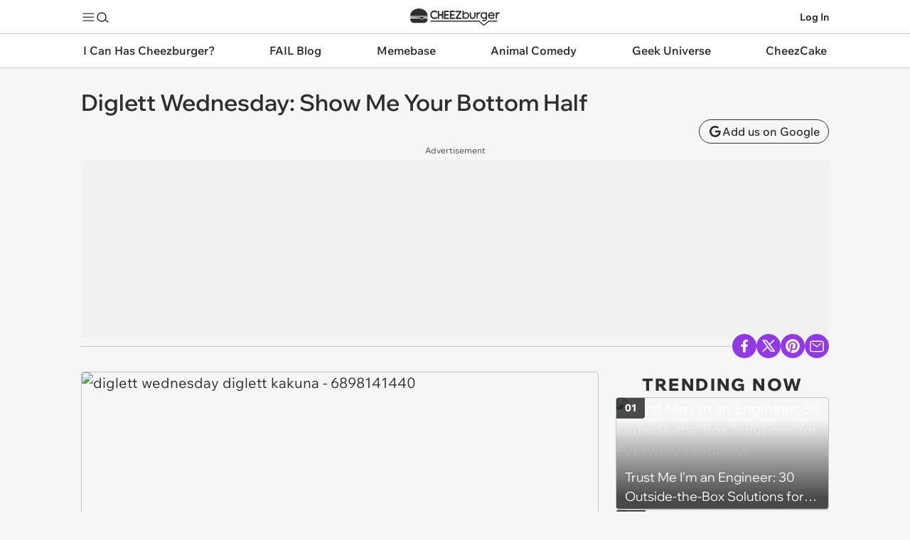

--- FILE ---
content_type: image/svg+xml
request_url: https://s.chzbgr.com/s/unversioned/img/channels/ichc.svg
body_size: 3644
content:
<svg width="77" height="69" fill="none" xmlns="http://www.w3.org/2000/svg"><g clip-path="url(#a)"><path d="M3.965 14.39c-.03 1.432-.543 1.834-1.492 1.871-.952.038-1.522-.514-1.522-1.925-.014-3.264 0-6.729 0-7.737 0-1.009.367-1.65 1.23-1.65h.57c1.053 0 1.229.862 1.229 2.146 0 .624 0 4.236-.015 7.296zM10.542 2.33c1.616 0 3.517.467 3.517 2.005 0 .6-.214 1.557-.64 2.449-.196.4-.763.467-1.083.268-.568-.355-1.014-.49-1.44-.49-1.227 0-1.918 1.225-1.918 2.984 0 2.024.763 2.559 1.812 2.559.515 0 1.013-.202 1.44-.535.55-.422 1.065-.223 1.244.289.247.713.55 1.468.71 2.404.09.646-.16.934-.656 1.27-.622.377-1.51.824-3.252.824-3.197 0-5.313-2.494-5.313-6.654 0-3.761 2.168-7.368 5.579-7.368M20.228 13.854c-.857 0-1.234.208-1.38.656-.461 1.701-.982 1.753-2.612 1.808-1.966 0-1.862-.917-1.339-2.514 1.212-3.823 2.635-8.694 3.72-11.888C19.098.502 19.6.135 20.98.135c1.38 0 1.797.392 2.236 1.572 1.15 3.17 2.758 8.513 3.784 12.1.461 1.624.67 2.513-1.526 2.513-1.277.08-2.008-.208-2.593-1.624-.334-.892-.607-.837-1.066-.837h-1.588l.002-.005zm.439-6.468c-.46 1.073-.835 2.2-.65 2.88.105.316.586.393.9.393.397 0 .731-.131.858-.367.354-.68-.127-1.913-.48-2.986 0 0-.293-.68-.628.08zM37.493 15.974c-.293.027-.942.027-1.609-.89-1.065-1.701-1.943-3.194-3.05-5.027-.754-.576-.585 1.624-.608 4.086 0 1.518-.627 2.07-1.839 2.07-1.15 0-2.235.051-2.235-1.99V2.328c0-1.048.439-2.069 1.462-2.121C30.868.18 31.956-.08 32.75 1.517c.69 1.284 1.254 3.063 2.154 4.374.67 1.414.731.261.731.261l.042-3.955C35.738.6 36.492.26 37.6.26c1.609 0 1.966.76 1.966 1.913v11.68s0 2.069-2.07 2.12M43.054.08c1.192 0 2.258 0 2.258 2.565 0 2.566.23 3.17 1.673 3.17 1.442 0 1.588-.628 1.588-3.17 0-2.33.523-2.645 1.901-2.645 2.028 0 2.3.837 2.3 2.645.042 1.074.042 6.653 0 10.267.104 2.173-.25 3.482-1.943 3.562-1.276-.052-2.07-.472-2.174-2.882-.104-2.148-.104-2.985-1.714-2.985-1.611 0-1.631 1.073-1.59 3.17.043 2.488-.792 2.617-2.046 2.617-1.797 0-2.154-1.257-2.154-3.35V2.356c0-1.885.627-2.278 1.904-2.278M58.21 14.217c-.728 0-1.048.179-1.172.556-.391 1.446-.835 1.49-2.22 1.535-1.671 0-1.582-.78-1.138-2.136 1.03-3.249 2.238-7.39 3.162-10.105.41-1.202.836-1.512 2.008-1.512 1.172 0 1.529.333 1.9 1.336.977 2.693 2.345 7.233 3.218 10.284.391 1.378.567 2.136-1.297 2.136-1.083.067-1.705-.179-2.203-1.381-.285-.758-.515-.713-.907-.713h-1.35zm.374-5.497c-.391.912-.71 1.87-.55 2.45.09.265.498.332.764.332.337 0 .622-.112.728-.31.303-.58-.106-1.625-.409-2.54 0 0-.247-.578-.532.068zM71.553 13.091c-.19 1.833-1.551 2.713-2.545 2.988-1.581.313-2.444.201-3.306.147-1.29-.11-.952-1.155-.922-1.98.014-.842.322-1.448.936-1.485.717 0 1.8.531 1.99-.313.03-.641-.82-1.08-1.462-1.394-1.58-1.155-1.521-3.025-.981-4.49.892-1.834 2.092-1.688 2.984-1.797a10.681 10.681 0 0 1 2.196.037c1.214.072 1.023.99.993 1.796 0 .825-.292 1.466-.921 1.503-.556.037-1.39-.695-1.901-.054l.044-.11c-.381.678.206.971 1.274 1.523 1.274.64 1.785 2.034 1.623 3.629M68.6 8.068l.015-.017c-.015.037-.03.055-.015.017zM11.492 64.626c-.615 2.695-2.417 3.465-4.323 3.594-1.147.025-2.416 0-4.28 0-1.31 0-1.578-.9-1.598-2.131v-.591c-.062-3.645-.042-9.753 0-10.96.062-1.232.267-2.18 1.536-2.156 1.743 0 2.95-.025 4.057 0 1.802.077 3.4.924 4.015 3.234.39 1.516.246 3.26-.47 4.62.983 1.13 1.392 2.85 1.065 4.39m-5.47-8.88c-.922 0-1.003.36-1.003 1.462 0 1.233.183 1.618 1.147 1.618.677 0 1.331-.333 1.331-1.565 0-1.13-.533-1.54-1.475-1.516zm1.864 7.315c0-1.232-.738-1.565-1.393-1.565-.984 0-1.291.333-1.291 1.565 0 1.438.226 1.77 1.066 1.77 1.147.078 1.618-.59 1.618-1.77zM25.034 61.06c-.226 4.361-1.864 7.287-6.147 7.287-3.871 0-5.879-2.566-6.146-6.878-.082-2.156-.082-5.184-.04-5.877.04-2.156.657-3.132 2.377-3.182 1.802 0 2.315 1.053 2.315 3.003v4.698c0 2.464.409 3.181 1.494 3.181 1.086 0 1.517-.948 1.517-3.181v-4.698c0-1.95.513-3.003 2.315-3.003 1.72.052 2.334 1.026 2.376 3.182.043.693.043 3.62-.061 5.467zM37.856 67.525c-.226.462-.635.591-2.11.693-.716 0-1.68-.179-2.314-1.488-.308-.514-.49-1.309-.82-2.002-.164-.36-.553-1.823-1.331-1.078-.144.231-.265.564-.265 1.078v1.026c0 1.257-.144 2.131-1.066 2.18-.37.103-.595.155-1.311.103h-.102c-.124 0-.451-.052-.553-.102-.86-.179-1.229-.745-1.229-1.95 0-1.771-.04-10.19-.04-11.113.04-1.257.37-2.286 1.7-2.465 1.537-.206 4.506-.206 5.778.025 1.353.231 2.662.872 3.135 3.465.35 1.95.042 3.67-1.21 5.237-.45.564-.081 1.54.288 2.233.595 1.13.45.847.86 1.592.265.64.962 1.719.595 2.566m-7.128-9.83c0 1.079.144 1.874 1.043 1.874 1.024 0 1.66-.437 1.66-1.873 0-1.207-.552-1.848-1.863-1.796-.739-.052-.798.693-.84 1.796zM49.574 65.985c-.02 1-.288 1.463-1.27 1.848-.656.256-1.905.539-2.376.539-1.517.154-3.175-.13-4.486-1.155-2.233-1.719-3.155-5.236-2.746-8.495.37-3.182 2.214-6.903 6.494-6.826 1.33.024 2.5.333 3.217.949.88.77 1.167 2.205 0 4.285-.39.692-1.086.563-1.475.384-.962-.462-2.008-.616-2.786.18-.778.794-1.21 2.411-.82 3.85.287.924.634 1.54 1.435 1.54.902 0 1.023-.438 1.023-1.257.02-1.026.37-1.593 1.802-1.642 1.537 0 2.008.539 2.008 1.642v2.054c0 1.207 0 1.746-.02 2.104zM59.55 66.422c-.061 1.155-.552 1.694-1.454 1.719-1.495.077-4.793 0-5.695 0-1.148 0-1.68-1.18-1.68-2.591v-10.6c0-1.564.205-2.565 1.742-2.565h6.022c.922 0 1.066.564 1.066 1.719 0 2.18-.39 2.668-1.004 2.59-1.105-.101-2.478-.129-3.073-.101-.327.052-.657.23-.677.794 0 .36.184.592.41.694.901.076 1.372.101 2.376.076 1.373-.024 1.187 1.054 1.23 2.132.061 1.18.061 2.18-1.188 2.079-.245 0-1.187-.025-1.965-.025-.347.025-.86.179-.86.847.02.564.409.718.716.745.595.025 1.926 0 3.093 0 .82 0 1.043.591.942 2.49M72.09 67.525c-.226.462-.635.591-2.11.693-.716 0-1.68-.179-2.314-1.488-.308-.514-.491-1.309-.82-2.002-.164-.36-.553-1.823-1.332-1.078-.143.231-.265.564-.265 1.078v1.026c0 1.257-.143 2.131-1.065 2.18-.37.103-.595.155-1.311.103h-.102c-.124 0-.451-.052-.553-.102-.86-.179-1.229-.745-1.229-1.95 0-1.771-.042-10.19-.042-11.113.042-1.257.37-2.286 1.7-2.465 1.537-.206 4.506-.206 5.777.025 1.35.231 2.662.872 3.135 3.465.35 1.95.042 3.67-1.21 5.237-.45.564-.081 1.54.288 2.233.595 1.13.451.847.86 1.592.265.64.962 1.719.595 2.566m-7.128-9.83c0 1.079.144 1.874 1.044 1.874 1.023 0 1.66-.437 1.66-1.873 0-1.207-.553-1.848-1.864-1.796-.738-.052-.798.693-.84 1.796zM75.426 65.791c.431 0 .8.157 1.108.472.31.313.464.69.464 1.133 0 .442-.154.82-.461 1.135a1.492 1.492 0 0 1-1.11.472c-.434 0-.806-.157-1.116-.472a1.556 1.556 0 0 1-.463-1.135c0-.442.153-.82.466-1.133.31-.313.681-.47 1.112-.47m-.005 2.947c.36 0 .67-.132.927-.395.258-.264.387-.58.387-.95s-.129-.682-.387-.943a1.26 1.26 0 0 0-.93-.393 1.26 1.26 0 0 0-.928.393c-.258.26-.385.576-.385.944 0 .367.13.685.385.949.257.263.567.395.929.395m.709-.453h-.313l-.131-.377c-.08-.226-.228-.338-.449-.338h-.215v.715h-.273v-1.724h.637c.449 0 .672.16.672.475 0 .315-.146.47-.441.492a.533.533 0 0 1 .334.328l.179.432v-.003zm-1.108-.956h.342c.267 0 .404-.09.404-.27 0-.182-.139-.267-.417-.267h-.33v.537z" fill="#DCB95D"/><path d="M8.193 24.922c2.375 0 5.168.688 5.168 2.943 0 .882-.313 2.288-.94 3.597-.287.589-1.122.686-1.59.393-.836-.524-1.488-.72-2.115-.72-1.801 0-2.818 1.798-2.818 4.381 0 2.976 1.123 3.76 2.662 3.76.756 0 1.487-.292 2.114-.784.808-.621 1.567-.328 1.827.425.364 1.045.808 2.158 1.043 3.532.132.949-.235 1.373-.966 1.863-.912.556-2.218 1.21-4.776 1.21C3.105 45.522 0 41.86 0 35.745c0-5.527 3.185-10.823 8.193-10.823zM17.408 25.183c1.487 0 2.818 0 2.818 3.204s.288 3.957 2.087 3.957c1.8 0 1.983-.785 1.983-3.957 0-2.909.651-3.301 2.374-3.301 2.53 0 2.87 1.046 2.87 3.301.052 1.341.052 8.307 0 12.818.131 2.715-.313 4.349-2.427 4.446-1.59-.065-2.585-.589-2.713-3.597-.132-2.68-.132-3.728-2.14-3.728-2.007 0-2.034 1.34-1.982 3.956.052 3.108-.991 3.27-2.558 3.27-2.245 0-2.689-1.57-2.689-4.186V28.025c0-2.355.784-2.845 2.375-2.845M42.825 43.102c-.079 1.47-.703 2.159-1.853 2.19-1.906.1-6.107 0-7.254 0-1.463 0-2.142-1.502-2.142-3.303V28.484c0-1.995.26-3.27 2.218-3.27h7.673c1.175 0 1.358.721 1.358 2.192 0 2.78-.495 3.4-1.278 3.3-1.41-.13-3.158-.163-3.914-.13-.416.064-.835.292-.862 1.013 0 .457.235.752.523.882 1.147.099 1.747.131 3.026.099 1.747-.032 1.514 1.341 1.566 2.715.08 1.505.08 2.78-1.514 2.648-.312 0-1.514-.032-2.506-.032-.443.032-1.095.228-1.095 1.078.025.72.523.916.914.949.756.032 2.454 0 3.941 0 1.043 0 1.33.752 1.2 3.172M55.852 43.102c-.08 1.47-.704 2.159-1.854 2.19-1.906.1-6.107 0-7.254 0-1.462 0-2.142-1.502-2.142-3.303V28.484c0-1.995.26-3.27 2.219-3.27h7.672c1.175 0 1.359.721 1.359 2.192 0 2.78-.496 3.4-1.28 3.3-1.41-.13-3.157-.163-3.915-.13-.416.064-.835.292-.862 1.013 0 .457.235.752.523.882 1.147.099 1.747.131 3.026.099 1.747-.032 1.514 1.341 1.566 2.715.08 1.505.08 2.78-1.514 2.648-.313 0-1.515-.032-2.506-.032-.444.032-1.096.228-1.096 1.078.028.72.524.916.915.949.756.032 2.454 0 3.94 0 1.044 0 1.331.752 1.2 3.172M71.195 41.794c0 2.059 0 3.596-1.695 3.596-3.261 0-6.681 0-9.916.065-.912 0-1.982-.393-2.034-2.126 0-2.224-.26-4.61 1.122-6.081 1.071-1.145 3.21-2.747 3.993-3.696 1.722-1.667.156-2.191.156-2.191h-3.445c-1.383-.132-1.826-1.078-1.826-3.14 0-2.747.704-3.008 1.67-3.008h9.97s1.748 0 1.802 3.597c0 .62.052 1.602-.756 2.876-1.487 1.863-2.218 2.747-4.307 4.871l-.416.49s-.6 1.11.104 1.602c0 0 .312.26 1.174.328h1.123l1.54.064c1.278-.064 1.749.654 1.749 2.748" fill="#B35C3E"/><path d="M70.401 17.756H2.147a.554.554 0 0 0-.553.554v1.642c0 .305.248.554.553.554H70.4a.554.554 0 0 0 .552-.554V18.31a.554.554 0 0 0-.552-.554" fill="#DD3B50"/><path d="M70.267 47.4H2.281a.687.687 0 0 0-.687.689v1.373c0 .38.308.688.687.688h67.986c.38 0 .687-.308.687-.688V48.09a.687.687 0 0 0-.687-.689z" fill="#FFE04F"/><path d="M70.645 21.662H1.905a.308.308 0 0 0-.307.308v.755c0 .172.14.308.308.308h68.742c.17 0 .307-.139.307-.308v-.755a.308.308 0 0 0-.307-.308" fill="#A3C23F"/></g><defs><clipPath id="a"><path fill="#fff" d="M0 0h77v69H0z"/></clipPath></defs></svg>